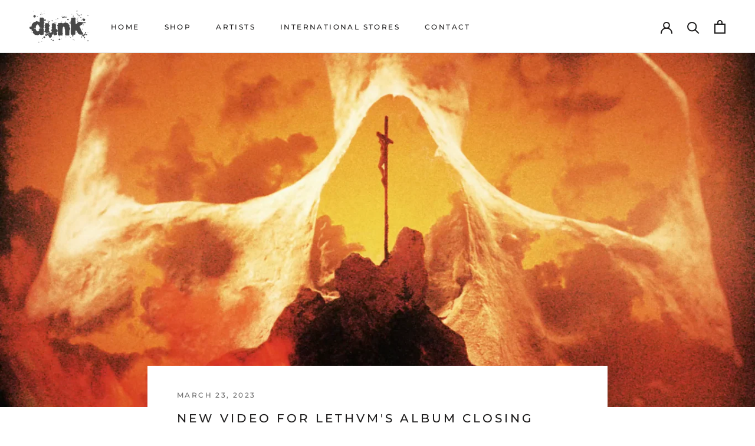

--- FILE ---
content_type: text/javascript
request_url: https://dunkrecords.com/cdn/shop/t/9/assets/custom.js?v=183944157590872491501677753041
body_size: -763
content:
//# sourceMappingURL=/cdn/shop/t/9/assets/custom.js.map?v=183944157590872491501677753041
